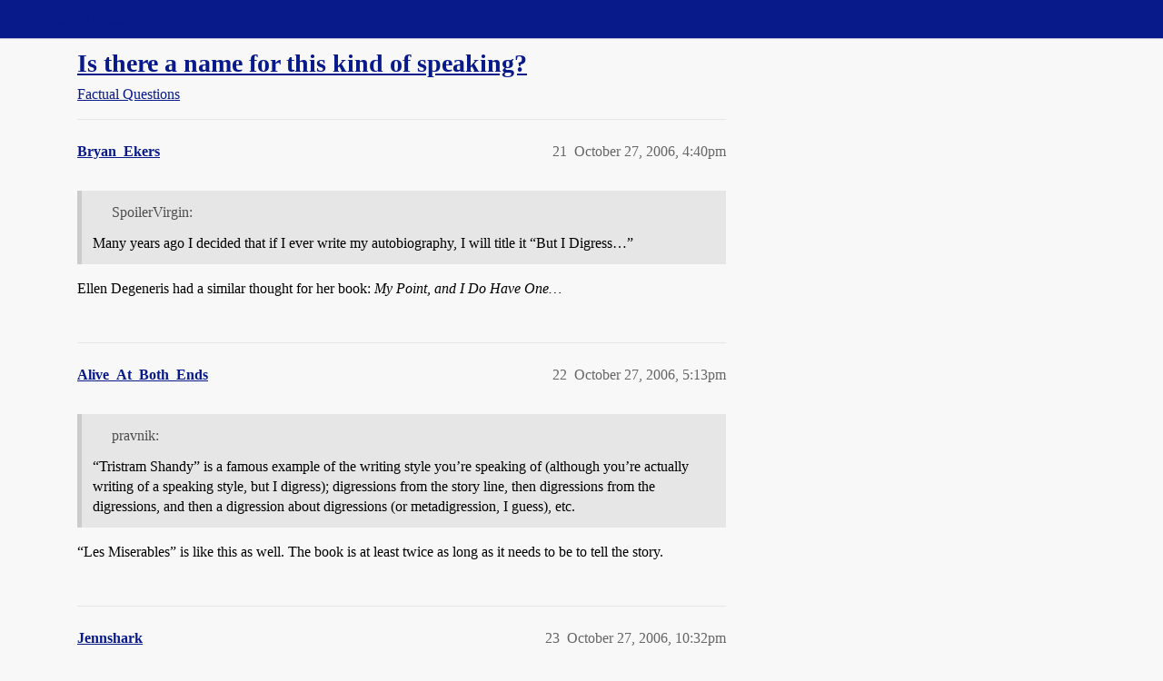

--- FILE ---
content_type: text/html; charset=utf-8
request_url: https://boards.straightdope.com/t/is-there-a-name-for-this-kind-of-speaking/377838?page=2
body_size: 5224
content:
<!DOCTYPE html>
<html lang="en">
  <head>
    <meta charset="utf-8">
    <title>Is there a name for this kind of speaking? - Page 2 - Factual Questions - Straight Dope Message Board</title>
    <meta name="description" content="It’s like they’re telling a main story and as they’re telling the main story they Will go off on a bunch of other ‘side’ stories then get back to the main story. So by the time the person has finished the main story you’&amp;hellip;">
    <meta name="generator" content="Discourse 2026.1.0-latest - https://github.com/discourse/discourse version f8f53ac5e8e4348ae308fcddc078766463d5e5f3">
<link rel="icon" type="image/png" href="https://global.discourse-cdn.com/straightdope/optimized/2X/e/e489c3b7d8fce19c4b355dd4fc3f88cc39c34b87_2_32x32.png">
<link rel="apple-touch-icon" type="image/png" href="https://global.discourse-cdn.com/straightdope/optimized/2X/e/e489c3b7d8fce19c4b355dd4fc3f88cc39c34b87_2_180x180.png">
<meta name="theme-color" media="all" content="#081a8a">

<meta name="color-scheme" content="light">

<meta name="viewport" content="width=device-width, initial-scale=1.0, minimum-scale=1.0, viewport-fit=cover">
<link rel="canonical" href="https://boards.straightdope.com/t/is-there-a-name-for-this-kind-of-speaking/377838?page=2" />


<link rel="search" type="application/opensearchdescription+xml" href="https://boards.straightdope.com/opensearch.xml" title="Straight Dope Message Board Search">

    
    <link href="https://sea3.discourse-cdn.com/straightdope/stylesheets/color_definitions_straightdope_10_15_14d88d7abb675dbd49d405276841b8ed8a760966.css?__ws=boards.straightdope.com" media="all" rel="stylesheet" class="light-scheme" data-scheme-id="10"/>

<link href="https://sea3.discourse-cdn.com/straightdope/stylesheets/common_c7b90b2fa68f990419ac699a4907d36dd20e49f5.css?__ws=boards.straightdope.com" media="all" rel="stylesheet" data-target="common"  />

  <link href="https://sea3.discourse-cdn.com/straightdope/stylesheets/mobile_c7b90b2fa68f990419ac699a4907d36dd20e49f5.css?__ws=boards.straightdope.com" media="(max-width: 39.99999rem)" rel="stylesheet" data-target="mobile"  />
  <link href="https://sea3.discourse-cdn.com/straightdope/stylesheets/desktop_c7b90b2fa68f990419ac699a4907d36dd20e49f5.css?__ws=boards.straightdope.com" media="(min-width: 40rem)" rel="stylesheet" data-target="desktop"  />



    <link href="https://sea3.discourse-cdn.com/straightdope/stylesheets/checklist_c7b90b2fa68f990419ac699a4907d36dd20e49f5.css?__ws=boards.straightdope.com" media="all" rel="stylesheet" data-target="checklist"  />
    <link href="https://sea3.discourse-cdn.com/straightdope/stylesheets/discourse-adplugin_c7b90b2fa68f990419ac699a4907d36dd20e49f5.css?__ws=boards.straightdope.com" media="all" rel="stylesheet" data-target="discourse-adplugin"  />
    <link href="https://sea3.discourse-cdn.com/straightdope/stylesheets/discourse-ai_c7b90b2fa68f990419ac699a4907d36dd20e49f5.css?__ws=boards.straightdope.com" media="all" rel="stylesheet" data-target="discourse-ai"  />
    <link href="https://sea3.discourse-cdn.com/straightdope/stylesheets/discourse-akismet_c7b90b2fa68f990419ac699a4907d36dd20e49f5.css?__ws=boards.straightdope.com" media="all" rel="stylesheet" data-target="discourse-akismet"  />
    <link href="https://sea3.discourse-cdn.com/straightdope/stylesheets/discourse-cakeday_c7b90b2fa68f990419ac699a4907d36dd20e49f5.css?__ws=boards.straightdope.com" media="all" rel="stylesheet" data-target="discourse-cakeday"  />
    <link href="https://sea3.discourse-cdn.com/straightdope/stylesheets/discourse-data-explorer_c7b90b2fa68f990419ac699a4907d36dd20e49f5.css?__ws=boards.straightdope.com" media="all" rel="stylesheet" data-target="discourse-data-explorer"  />
    <link href="https://sea3.discourse-cdn.com/straightdope/stylesheets/discourse-details_c7b90b2fa68f990419ac699a4907d36dd20e49f5.css?__ws=boards.straightdope.com" media="all" rel="stylesheet" data-target="discourse-details"  />
    <link href="https://sea3.discourse-cdn.com/straightdope/stylesheets/discourse-github_c7b90b2fa68f990419ac699a4907d36dd20e49f5.css?__ws=boards.straightdope.com" media="all" rel="stylesheet" data-target="discourse-github"  />
    <link href="https://sea3.discourse-cdn.com/straightdope/stylesheets/discourse-lazy-videos_c7b90b2fa68f990419ac699a4907d36dd20e49f5.css?__ws=boards.straightdope.com" media="all" rel="stylesheet" data-target="discourse-lazy-videos"  />
    <link href="https://sea3.discourse-cdn.com/straightdope/stylesheets/discourse-local-dates_c7b90b2fa68f990419ac699a4907d36dd20e49f5.css?__ws=boards.straightdope.com" media="all" rel="stylesheet" data-target="discourse-local-dates"  />
    <link href="https://sea3.discourse-cdn.com/straightdope/stylesheets/discourse-math_c7b90b2fa68f990419ac699a4907d36dd20e49f5.css?__ws=boards.straightdope.com" media="all" rel="stylesheet" data-target="discourse-math"  />
    <link href="https://sea3.discourse-cdn.com/straightdope/stylesheets/discourse-narrative-bot_c7b90b2fa68f990419ac699a4907d36dd20e49f5.css?__ws=boards.straightdope.com" media="all" rel="stylesheet" data-target="discourse-narrative-bot"  />
    <link href="https://sea3.discourse-cdn.com/straightdope/stylesheets/discourse-policy_c7b90b2fa68f990419ac699a4907d36dd20e49f5.css?__ws=boards.straightdope.com" media="all" rel="stylesheet" data-target="discourse-policy"  />
    <link href="https://sea3.discourse-cdn.com/straightdope/stylesheets/discourse-presence_c7b90b2fa68f990419ac699a4907d36dd20e49f5.css?__ws=boards.straightdope.com" media="all" rel="stylesheet" data-target="discourse-presence"  />
    <link href="https://sea3.discourse-cdn.com/straightdope/stylesheets/discourse-solved_c7b90b2fa68f990419ac699a4907d36dd20e49f5.css?__ws=boards.straightdope.com" media="all" rel="stylesheet" data-target="discourse-solved"  />
    <link href="https://sea3.discourse-cdn.com/straightdope/stylesheets/discourse-templates_c7b90b2fa68f990419ac699a4907d36dd20e49f5.css?__ws=boards.straightdope.com" media="all" rel="stylesheet" data-target="discourse-templates"  />
    <link href="https://sea3.discourse-cdn.com/straightdope/stylesheets/discourse-tooltips_c7b90b2fa68f990419ac699a4907d36dd20e49f5.css?__ws=boards.straightdope.com" media="all" rel="stylesheet" data-target="discourse-tooltips"  />
    <link href="https://sea3.discourse-cdn.com/straightdope/stylesheets/discourse-topic-voting_c7b90b2fa68f990419ac699a4907d36dd20e49f5.css?__ws=boards.straightdope.com" media="all" rel="stylesheet" data-target="discourse-topic-voting"  />
    <link href="https://sea3.discourse-cdn.com/straightdope/stylesheets/discourse-user-notes_c7b90b2fa68f990419ac699a4907d36dd20e49f5.css?__ws=boards.straightdope.com" media="all" rel="stylesheet" data-target="discourse-user-notes"  />
    <link href="https://sea3.discourse-cdn.com/straightdope/stylesheets/footnote_c7b90b2fa68f990419ac699a4907d36dd20e49f5.css?__ws=boards.straightdope.com" media="all" rel="stylesheet" data-target="footnote"  />
    <link href="https://sea3.discourse-cdn.com/straightdope/stylesheets/hosted-site_c7b90b2fa68f990419ac699a4907d36dd20e49f5.css?__ws=boards.straightdope.com" media="all" rel="stylesheet" data-target="hosted-site"  />
    <link href="https://sea3.discourse-cdn.com/straightdope/stylesheets/poll_c7b90b2fa68f990419ac699a4907d36dd20e49f5.css?__ws=boards.straightdope.com" media="all" rel="stylesheet" data-target="poll"  />
    <link href="https://sea3.discourse-cdn.com/straightdope/stylesheets/spoiler-alert_c7b90b2fa68f990419ac699a4907d36dd20e49f5.css?__ws=boards.straightdope.com" media="all" rel="stylesheet" data-target="spoiler-alert"  />
    <link href="https://sea3.discourse-cdn.com/straightdope/stylesheets/discourse-ai_mobile_c7b90b2fa68f990419ac699a4907d36dd20e49f5.css?__ws=boards.straightdope.com" media="(max-width: 39.99999rem)" rel="stylesheet" data-target="discourse-ai_mobile"  />
    <link href="https://sea3.discourse-cdn.com/straightdope/stylesheets/discourse-solved_mobile_c7b90b2fa68f990419ac699a4907d36dd20e49f5.css?__ws=boards.straightdope.com" media="(max-width: 39.99999rem)" rel="stylesheet" data-target="discourse-solved_mobile"  />
    <link href="https://sea3.discourse-cdn.com/straightdope/stylesheets/discourse-topic-voting_mobile_c7b90b2fa68f990419ac699a4907d36dd20e49f5.css?__ws=boards.straightdope.com" media="(max-width: 39.99999rem)" rel="stylesheet" data-target="discourse-topic-voting_mobile"  />
    <link href="https://sea3.discourse-cdn.com/straightdope/stylesheets/discourse-ai_desktop_c7b90b2fa68f990419ac699a4907d36dd20e49f5.css?__ws=boards.straightdope.com" media="(min-width: 40rem)" rel="stylesheet" data-target="discourse-ai_desktop"  />
    <link href="https://sea3.discourse-cdn.com/straightdope/stylesheets/discourse-topic-voting_desktop_c7b90b2fa68f990419ac699a4907d36dd20e49f5.css?__ws=boards.straightdope.com" media="(min-width: 40rem)" rel="stylesheet" data-target="discourse-topic-voting_desktop"  />
    <link href="https://sea3.discourse-cdn.com/straightdope/stylesheets/poll_desktop_c7b90b2fa68f990419ac699a4907d36dd20e49f5.css?__ws=boards.straightdope.com" media="(min-width: 40rem)" rel="stylesheet" data-target="poll_desktop"  />

  <link href="https://sea3.discourse-cdn.com/straightdope/stylesheets/common_theme_26_ae42e2bcf9a0be5e6a4bda9e634682eaabf9ea17.css?__ws=boards.straightdope.com" media="all" rel="stylesheet" data-target="common_theme" data-theme-id="26" data-theme-name="custom ads"/>
<link href="https://sea3.discourse-cdn.com/straightdope/stylesheets/common_theme_9_ce9ead0f0a731df12505262e5af37e158e346a07.css?__ws=boards.straightdope.com" media="all" rel="stylesheet" data-target="common_theme" data-theme-id="9" data-theme-name="custom header links"/>
<link href="https://sea3.discourse-cdn.com/straightdope/stylesheets/common_theme_11_1222a2b4cd48aab8159198f692febbe7b533ed8b.css?__ws=boards.straightdope.com" media="all" rel="stylesheet" data-target="common_theme" data-theme-id="11" data-theme-name="easy footer"/>
<link href="https://sea3.discourse-cdn.com/straightdope/stylesheets/common_theme_24_c1f79bf338f8bf6fca17b41a7251be34a89b3d82.css?__ws=boards.straightdope.com" media="all" rel="stylesheet" data-target="common_theme" data-theme-id="24" data-theme-name="icon header links"/>
<link href="https://sea3.discourse-cdn.com/straightdope/stylesheets/common_theme_15_f364cf464eec7c466958c417fe4d650baf3e79ae.css?__ws=boards.straightdope.com" media="all" rel="stylesheet" data-target="common_theme" data-theme-id="15" data-theme-name="straight dope light"/>
<link href="https://sea3.discourse-cdn.com/straightdope/stylesheets/common_theme_20_d21e311302db0790eee85a63f95d7c35948c489c.css?__ws=boards.straightdope.com" media="all" rel="stylesheet" data-target="common_theme" data-theme-id="20" data-theme-name="hide flagging options"/>
    
    <link href="https://sea3.discourse-cdn.com/straightdope/stylesheets/desktop_theme_15_9228fdb0571600ae5df476e212ae70bcbbaa3f7e.css?__ws=boards.straightdope.com" media="(min-width: 40rem)" rel="stylesheet" data-target="desktop_theme" data-theme-id="15" data-theme-name="straight dope light"/>

    
<!-- Google Tag Manager -->
<script defer="" src="https://sea3.discourse-cdn.com/straightdope/theme-javascripts/8898f2da089803c5a8a0d5664058b30b6d4944b3.js?__ws=boards.straightdope.com" data-theme-id="12" nonce="LAyJAdEAEWNuoQejoL75K7vSl"></script>
<!-- End Google Tag Manager -—>
</head>-->
<!-- This is utilized for the custom ads component -->
<script defer="" data-domain="boards.straightdope.com" src="https://www.discourse.org/js/script.outbound-links.tagged-events.js" nonce="LAyJAdEAEWNuoQejoL75K7vSl"></script>
    <meta id="data-ga-universal-analytics" data-tracking-code="UA-52083976-16" data-json="{&quot;cookieDomain&quot;:&quot;boards.straightdope.com&quot;}" data-auto-link-domains="">

  <script defer src="https://global.discourse-cdn.com/straightdope/assets/google-universal-analytics-v3-b3a99bbc.br.js" data-discourse-entrypoint="google-universal-analytics-v3" nonce="LAyJAdEAEWNuoQejoL75K7vSl"></script>


        <link rel="alternate nofollow" type="application/rss+xml" title="RSS feed of &#39;Is there a name for this kind of speaking?&#39;" href="https://boards.straightdope.com/t/is-there-a-name-for-this-kind-of-speaking/377838.rss" />
    <meta property="og:site_name" content="Straight Dope Message Board" />
<meta property="og:type" content="website" />
<meta name="twitter:card" content="summary" />
<meta name="twitter:image" content="https://global.discourse-cdn.com/straightdope/original/2X/e/e489c3b7d8fce19c4b355dd4fc3f88cc39c34b87.png" />
<meta property="og:image" content="https://global.discourse-cdn.com/straightdope/original/2X/e/e489c3b7d8fce19c4b355dd4fc3f88cc39c34b87.png" />
<meta property="og:url" content="https://boards.straightdope.com/t/is-there-a-name-for-this-kind-of-speaking/377838?page=2" />
<meta name="twitter:url" content="https://boards.straightdope.com/t/is-there-a-name-for-this-kind-of-speaking/377838?page=2" />
<meta property="og:title" content="Is there a name for this kind of speaking?" />
<meta name="twitter:title" content="Is there a name for this kind of speaking?" />
<meta property="og:description" content="Ellen Degeneris had a similar thought for her book: My Point, and I Do Have One…" />
<meta name="twitter:description" content="Ellen Degeneris had a similar thought for her book: My Point, and I Do Have One…" />
<meta property="og:article:section" content="Factual Questions" />
<meta property="og:article:section:color" content="0088CC" />
<meta property="article:published_time" content="2006-10-27T16:40:23+00:00" />
<meta property="og:ignore_canonical" content="true" />

        <link rel="prev" href="/t/is-there-a-name-for-this-kind-of-speaking/377838">

    
  </head>
  <body class="crawler ">
    
    <header>
  <a href="/">Straight Dope Message Board</a>
</header>

    <div id="main-outlet" class="wrap" role="main">
        <div id="topic-title">
    <h1>
      <a href="/t/is-there-a-name-for-this-kind-of-speaking/377838">Is there a name for this kind of speaking?</a>
    </h1>

      <div class="topic-category" itemscope itemtype="http://schema.org/BreadcrumbList">
          <span itemprop="itemListElement" itemscope itemtype="http://schema.org/ListItem">
            <a href="/c/factual-questions/9" class="badge-wrapper bullet" itemprop="item">
              <span class='badge-category-bg' style='background-color: #0088CC'></span>
              <span class='badge-category clear-badge'>
                <span class='category-name' itemprop='name'>Factual Questions</span>
              </span>
            </a>
            <meta itemprop="position" content="1" />
          </span>
      </div>

  </div>

  

    <div itemscope itemtype='http://schema.org/DiscussionForumPosting'>
      <meta itemprop='headline' content='Is there a name for this kind of speaking?'>
      <link itemprop='url' href='https://boards.straightdope.com/t/is-there-a-name-for-this-kind-of-speaking/377838'>
      <meta itemprop='datePublished' content='2006-10-25T13:42:40Z'>
        <meta itemprop='articleSection' content='Factual Questions'>
      <meta itemprop='keywords' content=''>
      <div itemprop='publisher' itemscope itemtype="http://schema.org/Organization">
        <meta itemprop='name' content='Straight Dope Message Board'>
          <div itemprop='logo' itemscope itemtype="http://schema.org/ImageObject">
            <meta itemprop='url' content='https://global.discourse-cdn.com/straightdope/original/2X/8/869bc1b860d43b6812f2b6372013429a49590e87.jpeg'>
          </div>
      </div>

          <span itemprop='author' itemscope itemtype="http://schema.org/Person">
            <meta itemprop='name' content='Grrr'>
            <link itemprop='url' rel='nofollow' href='https://boards.straightdope.com/u/Grrr'>
          </span>
        <meta itemprop='text' content='It’s like they’re telling a main story and as they’re telling the main story they Will go off on a bunch of other ‘side’ stories then get back to the main story. So by the time the person has finished the main story you’&amp;hellip;'>

          <div id='post_21' itemprop='comment' itemscope itemtype='http://schema.org/Comment' class='topic-body crawler-post'>
            <div class='crawler-post-meta'>
              <span class="creator" itemprop="author" itemscope itemtype="http://schema.org/Person">
                <a itemprop="url" rel='nofollow' href='https://boards.straightdope.com/u/Bryan_Ekers'><span itemprop='name'>Bryan_Ekers</span></a>
                
              </span>



              <span class="crawler-post-infos">
                  <time itemprop='datePublished' datetime='2006-10-27T16:40:23Z' class='post-time'>
                    October 27, 2006,  4:40pm
                  </time>
                  <meta itemprop='dateModified' content='2006-10-27T16:40:23Z'>
              <span itemprop='position'>21</span>
              </span>
            </div>
            <div class='post' itemprop='text'>
              <aside class="quote group-Charter_Member" data-username="SpoilerVirgin">
<div class="title">
<div class="quote-controls"></div>
<img alt="" width="20" height="20" src="https://avatars.discourse-cdn.com/v4/letter/s/4491bb/40.png" class="avatar"> SpoilerVirgin:</div>
<blockquote>
<p>Many years ago I decided that if I ever write my autobiography, I will title it “But I Digress…”</p>
</blockquote>
</aside>
<p>Ellen Degeneris had a similar thought for her book: <em>My Point, and I Do Have One…</em></p>
            </div>

            <div itemprop="interactionStatistic" itemscope itemtype="http://schema.org/InteractionCounter">
              <meta itemprop="interactionType" content="http://schema.org/LikeAction"/>
              <meta itemprop="userInteractionCount" content="0" />
              <span class='post-likes'></span>
            </div>


            
          </div>
          <div id='post_22' itemprop='comment' itemscope itemtype='http://schema.org/Comment' class='topic-body crawler-post'>
            <div class='crawler-post-meta'>
              <span class="creator" itemprop="author" itemscope itemtype="http://schema.org/Person">
                <a itemprop="url" rel='nofollow' href='https://boards.straightdope.com/u/Alive_At_Both_Ends'><span itemprop='name'>Alive_At_Both_Ends</span></a>
                
              </span>



              <span class="crawler-post-infos">
                  <time itemprop='datePublished' datetime='2006-10-27T17:13:46Z' class='post-time'>
                    October 27, 2006,  5:13pm
                  </time>
                  <meta itemprop='dateModified' content='2006-10-27T17:13:46Z'>
              <span itemprop='position'>22</span>
              </span>
            </div>
            <div class='post' itemprop='text'>
              <aside class="quote group-Member" data-username="pravnik">
<div class="title">
<div class="quote-controls"></div>
<img alt="" width="20" height="20" src="https://avatars.discourse-cdn.com/v4/letter/p/8edcca/40.png" class="avatar"> pravnik:</div>
<blockquote>
<p>“Tristram Shandy” is a famous example of the writing style you’re speaking of (although you’re actually writing of a speaking style, but I digress); digressions from the story line, then digressions from the digressions, and then a digression about digressions (or metadigression, I guess), etc.</p>
</blockquote>
</aside>
<p>“Les Miserables” is like this as well. The book is at least twice as long as it needs to be to tell the story.</p>
            </div>

            <div itemprop="interactionStatistic" itemscope itemtype="http://schema.org/InteractionCounter">
              <meta itemprop="interactionType" content="http://schema.org/LikeAction"/>
              <meta itemprop="userInteractionCount" content="0" />
              <span class='post-likes'></span>
            </div>


            
          </div>
          <div id='post_23' itemprop='comment' itemscope itemtype='http://schema.org/Comment' class='topic-body crawler-post'>
            <div class='crawler-post-meta'>
              <span class="creator" itemprop="author" itemscope itemtype="http://schema.org/Person">
                <a itemprop="url" rel='nofollow' href='https://boards.straightdope.com/u/Jennshark'><span itemprop='name'>Jennshark</span></a>
                
              </span>



              <span class="crawler-post-infos">
                  <time itemprop='datePublished' datetime='2006-10-27T22:32:10Z' class='post-time'>
                    October 27, 2006, 10:32pm
                  </time>
                  <meta itemprop='dateModified' content='2006-10-27T22:32:10Z'>
              <span itemprop='position'>23</span>
              </span>
            </div>
            <div class='post' itemprop='text'>
              <p>My friend calls it “birdtracking,” because the talker’s words resemble the mixed-up pattern of bird tracks on sandy surfaces.</p>
<p>A woman at work, the most digressive talker I’ve ever met, calls it “branching.” I tried to get the whole story, but then she tangented off onto her niece’s husband’s neighbor-from-1976’s recipe for lemon cake . . .</p>
            </div>

            <div itemprop="interactionStatistic" itemscope itemtype="http://schema.org/InteractionCounter">
              <meta itemprop="interactionType" content="http://schema.org/LikeAction"/>
              <meta itemprop="userInteractionCount" content="0" />
              <span class='post-likes'></span>
            </div>


            
          </div>
          <div id='post_24' itemprop='comment' itemscope itemtype='http://schema.org/Comment' class='topic-body crawler-post'>
            <div class='crawler-post-meta'>
              <span class="creator" itemprop="author" itemscope itemtype="http://schema.org/Person">
                <a itemprop="url" rel='nofollow' href='https://boards.straightdope.com/u/PBear42'><span itemprop='name'>PBear42</span></a>
                
              </span>



              <span class="crawler-post-infos">
                  <time itemprop='datePublished' datetime='2006-10-28T06:51:23Z' class='post-time'>
                    October 28, 2006,  6:51am
                  </time>
                  <meta itemprop='dateModified' content='2006-10-28T06:51:23Z'>
              <span itemprop='position'>24</span>
              </span>
            </div>
            <div class='post' itemprop='text'>
              <p>Ding, ding, ding.  We have a winner.  IMHO, “branching” is perfect.</p>
            </div>

            <div itemprop="interactionStatistic" itemscope itemtype="http://schema.org/InteractionCounter">
              <meta itemprop="interactionType" content="http://schema.org/LikeAction"/>
              <meta itemprop="userInteractionCount" content="0" />
              <span class='post-likes'></span>
            </div>


            
          </div>
    </div>

      <div role='navigation' itemscope itemtype='http://schema.org/SiteNavigationElement' class="topic-body crawler-post">
            <span itemprop='name'><a rel="prev" itemprop="url" href="/t/is-there-a-name-for-this-kind-of-speaking/377838">← previous page</a></span>
      </div>

    <div id="related-topics" class="more-topics__list " role="complementary" aria-labelledby="related-topics-title">
  <h3 id="related-topics-title" class="more-topics__list-title">
    Related topics
  </h3>
  <div class="topic-list-container" itemscope itemtype='http://schema.org/ItemList'>
    <meta itemprop='itemListOrder' content='http://schema.org/ItemListOrderDescending'>
    <table class='topic-list'>
      <thead>
        <tr>
          <th>Topic</th>
          <th></th>
          <th class="replies">Replies</th>
          <th class="views">Views</th>
          <th>Activity</th>
        </tr>
      </thead>
      <tbody>
          <tr class="topic-list-item" id="topic-list-item-60857">
            <td class="main-link" itemprop='itemListElement' itemscope itemtype='http://schema.org/ListItem'>
              <meta itemprop='position' content='1'>
              <span class="link-top-line">
                <a itemprop='url' href='https://boards.straightdope.com/t/but-i-digress/60857' class='title raw-link raw-topic-link'>But I digress. . .</a>
              </span>
              <div class="link-bottom-line">
                  <a href='/c/miscellaneous-and-personal-stuff-i-must-share/10' class='badge-wrapper bullet'>
                    <span class='badge-category-bg' style='background-color: #0088CC'></span>
                    <span class='badge-category clear-badge'>
                      <span class='category-name'>Miscellaneous and Personal Stuff I Must Share</span>
                    </span>
                  </a>
                  <div class="discourse-tags">
                  </div>
              </div>
            </td>
            <td class="replies">
              <span class='posts' title='posts'>0</span>
            </td>
            <td class="views">
              <span class='views' title='views'>622</span>
            </td>
            <td>
              April 5, 2001
            </td>
          </tr>
          <tr class="topic-list-item" id="topic-list-item-842160">
            <td class="main-link" itemprop='itemListElement' itemscope itemtype='http://schema.org/ListItem'>
              <meta itemprop='position' content='2'>
              <span class="link-top-line">
                <a itemprop='url' href='https://boards.straightdope.com/t/politely-hurrying-up-someone-who-takes-too-long-to-get-to-the-point/842160' class='title raw-link raw-topic-link'>Politely hurrying up someone who takes too long to get to the point</a>
              </span>
              <div class="link-bottom-line">
                  <a href='/c/in-my-humble-opinion/14' class='badge-wrapper bullet'>
                    <span class='badge-category-bg' style='background-color: #0088CC'></span>
                    <span class='badge-category clear-badge'>
                      <span class='category-name'>In My Humble Opinion</span>
                    </span>
                  </a>
                  <div class="discourse-tags">
                  </div>
              </div>
            </td>
            <td class="replies">
              <span class='posts' title='posts'>68</span>
            </td>
            <td class="views">
              <span class='views' title='views'>3538</span>
            </td>
            <td>
              October 25, 2019
            </td>
          </tr>
          <tr class="topic-list-item" id="topic-list-item-435821">
            <td class="main-link" itemprop='itemListElement' itemscope itemtype='http://schema.org/ListItem'>
              <meta itemprop='position' content='3'>
              <span class="link-top-line">
                <a itemprop='url' href='https://boards.straightdope.com/t/is-there-a-name-for-this-writing-style/435821' class='title raw-link raw-topic-link'>Is there a name for this writing style?</a>
              </span>
              <div class="link-bottom-line">
                  <a href='/c/factual-questions/9' class='badge-wrapper bullet'>
                    <span class='badge-category-bg' style='background-color: #0088CC'></span>
                    <span class='badge-category clear-badge'>
                      <span class='category-name'>Factual Questions</span>
                    </span>
                  </a>
                  <div class="discourse-tags">
                  </div>
              </div>
            </td>
            <td class="replies">
              <span class='posts' title='posts'>3</span>
            </td>
            <td class="views">
              <span class='views' title='views'>1000</span>
            </td>
            <td>
              February 1, 2008
            </td>
          </tr>
          <tr class="topic-list-item" id="topic-list-item-460636">
            <td class="main-link" itemprop='itemListElement' itemscope itemtype='http://schema.org/ListItem'>
              <meta itemprop='position' content='4'>
              <span class="link-top-line">
                <a itemprop='url' href='https://boards.straightdope.com/t/do-we-talk-in-paragraphs/460636' class='title raw-link raw-topic-link'>Do we talk in paragraphs?</a>
              </span>
              <div class="link-bottom-line">
                  <a href='/c/factual-questions/9' class='badge-wrapper bullet'>
                    <span class='badge-category-bg' style='background-color: #0088CC'></span>
                    <span class='badge-category clear-badge'>
                      <span class='category-name'>Factual Questions</span>
                    </span>
                  </a>
                  <div class="discourse-tags">
                  </div>
              </div>
            </td>
            <td class="replies">
              <span class='posts' title='posts'>24</span>
            </td>
            <td class="views">
              <span class='views' title='views'>2788</span>
            </td>
            <td>
              August 22, 2008
            </td>
          </tr>
          <tr class="topic-list-item" id="topic-list-item-545526">
            <td class="main-link" itemprop='itemListElement' itemscope itemtype='http://schema.org/ListItem'>
              <meta itemprop='position' content='5'>
              <span class="link-top-line">
                <a itemprop='url' href='https://boards.straightdope.com/t/your-communications-tactic-when-dialogue-is-called-for-but-the-other-person-holds-a-monologue/545526' class='title raw-link raw-topic-link'>Your communications tactic when dialogue is called for but the other person holds a monologue?</a>
              </span>
              <div class="link-bottom-line">
                  <a href='/c/in-my-humble-opinion/14' class='badge-wrapper bullet'>
                    <span class='badge-category-bg' style='background-color: #0088CC'></span>
                    <span class='badge-category clear-badge'>
                      <span class='category-name'>In My Humble Opinion</span>
                    </span>
                  </a>
                  <div class="discourse-tags">
                  </div>
              </div>
            </td>
            <td class="replies">
              <span class='posts' title='posts'>23</span>
            </td>
            <td class="views">
              <span class='views' title='views'>2246</span>
            </td>
            <td>
              July 7, 2010
            </td>
          </tr>
      </tbody>
    </table>
  </div>
</div>





    </div>
    <footer class="container wrap">
  <nav class='crawler-nav'>
    <ul>
      <li itemscope itemtype='http://schema.org/SiteNavigationElement'>
        <span itemprop='name'>
          <a href='/' itemprop="url">Home </a>
        </span>
      </li>
      <li itemscope itemtype='http://schema.org/SiteNavigationElement'>
        <span itemprop='name'>
          <a href='/categories' itemprop="url">Categories </a>
        </span>
      </li>
      <li itemscope itemtype='http://schema.org/SiteNavigationElement'>
        <span itemprop='name'>
          <a href='/guidelines' itemprop="url">Guidelines </a>
        </span>
      </li>
        <li itemscope itemtype='http://schema.org/SiteNavigationElement'>
          <span itemprop='name'>
            <a href='/tos' itemprop="url">Terms of Service </a>
          </span>
        </li>
        <li itemscope itemtype='http://schema.org/SiteNavigationElement'>
          <span itemprop='name'>
            <a href='/privacy' itemprop="url">Privacy Policy </a>
          </span>
        </li>
    </ul>
  </nav>
  <p class='powered-by-link'>Powered by <a href="https://www.discourse.org">Discourse</a>, best viewed with JavaScript enabled</p>
</footer>

    
    
<!-- Google Tag Manager (noscript) -->
<noscript><iframe src="https://www.googletagmanager.com/ns.html?id=GTM-MMT5W69" height="0" width="0" style="display:none;visibility:hidden"></iframe></noscript>
<!-- End Google Tag Manager (noscript) -->

  </body>
  
</html>


--- FILE ---
content_type: text/css
request_url: https://sea3.discourse-cdn.com/straightdope/stylesheets/discourse-topic-voting_desktop_c7b90b2fa68f990419ac699a4907d36dd20e49f5.css?__ws=boards.straightdope.com
body_size: -138
content:
.vote-count-wrapper{font-size:var(--font-up-2);height:40px}
/*# sourceMappingURL=discourse-topic-voting_desktop_c7b90b2fa68f990419ac699a4907d36dd20e49f5.css.map?__ws=boards.straightdope.com */